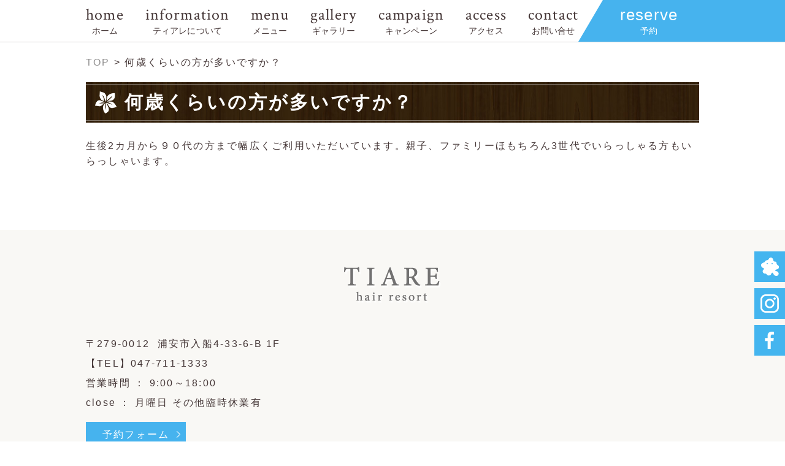

--- FILE ---
content_type: text/html; charset=UTF-8
request_url: https://tiare-hair.jp/q_a/%E4%BD%95%E6%AD%B3%E3%81%8F%E3%82%89%E3%81%84%E3%81%AE%E6%96%B9%E3%81%8C%E5%A4%9A%E3%81%84%E3%81%A7%E3%81%99%E3%81%8B%EF%BC%9F/
body_size: 6457
content:
<!doctype html>
<html>
<head>
<meta charset="UTF-8">
<!-- Open Graph Protocol -->
<meta property="og:title" content="新浦安の美容室 TIARE hair resort(ティアレ ヘアリゾート)">
<meta property="og:type" content="company">
<meta property="og:url" content="https://tiare-hair.jp/">
<meta property="og:site_name" content="新浦安の美容室 TIARE hair resort(ティアレ ヘアリゾート)">
<meta property="og:description" content="新浦安のリゾートヘアサロン・美容院・美容室です。駐車場完備。キッズスペース完備。髪の艶を求めていませんか？ティアレ独自のオーガニックカラーレシピで艶のある髪を取り戻しましょう。豊富なヘッドスパメニューもご用意しております。至福のひと時をお過ごしください。">
<meta property="og:locale" content="ja_JP">
<meta property="og:image" content="https://tiare-hair.jp/wp-content/themes/tiare/images/meta_property_image.png">
<!-- End Open Graph Protocol -->

<meta name="keywords" content="新浦安 美容院,新浦安 美容室,新浦安 ヘアサロン" />
<link rel="stylesheet" type="text/css" href="https://tiare-hair.jp/wp-content/themes/tiare/style.css">
<link rel="stylesheet" type="text/css" href="https://tiare-hair.jp/wp-content/themes/tiare/css/jquery.tabpager.css">
<link rel="stylesheet" type="text/css" href="https://tiare-hair.jp/wp-content/themes/tiare/css/normalize.css">
<link rel="stylesheet" type="text/css" href="https://tiare-hair.jp/wp-content/themes/tiare/css/jquery.bxslider.min.css">
<link rel="stylesheet" type="text/css" href="https://tiare-hair.jp/wp-content/themes/tiare/css/colorbox.css">
<link href="https://fonts.googleapis.com/css?family=Crimson+Text:400,400i" rel="stylesheet">
<!-- Google tag (gtag.js) -->
<script async src="https://www.googletagmanager.com/gtag/js?id=G-CQ1SGF71K3"></script>
<script>
  window.dataLayer = window.dataLayer || [];
  function gtag(){dataLayer.push(arguments);}
  gtag('js', new Date());

  gtag('config', 'G-CQ1SGF71K3');
</script>
<!-- GoogleAnalytics end -->

		<!-- All in One SEO 4.9.3 - aioseo.com -->
		<title>何歳くらいの方が多いですか？ - 新浦安の美容室 TIARE hair resort(ティアレ ヘアリゾート)</title>
	<meta name="robots" content="max-image-preview:large" />
	<link rel="canonical" href="https://tiare-hair.jp/q_a/%e4%bd%95%e6%ad%b3%e3%81%8f%e3%82%89%e3%81%84%e3%81%ae%e6%96%b9%e3%81%8c%e5%a4%9a%e3%81%84%e3%81%a7%e3%81%99%e3%81%8b%ef%bc%9f/" />
	<meta name="generator" content="All in One SEO (AIOSEO) 4.9.3" />
		<meta property="og:locale" content="ja_JP" />
		<meta property="og:site_name" content="新浦安の美容室 TIARE hair resort(ティアレ ヘアリゾート) | 新浦安のリゾートヘアサロン・美容院・美容室です。駐車場完備。キッズスペース完備。髪の艶を求めていませんか？ティアレ独自のオーガニックカラーレシピで艶のある髪を取り戻しましょう。豊富なヘッドスパメニューもご用意しております。至福のひと時をお過ごしください。" />
		<meta property="og:type" content="article" />
		<meta property="og:title" content="何歳くらいの方が多いですか？ - 新浦安の美容室 TIARE hair resort(ティアレ ヘアリゾート)" />
		<meta property="og:url" content="https://tiare-hair.jp/q_a/%e4%bd%95%e6%ad%b3%e3%81%8f%e3%82%89%e3%81%84%e3%81%ae%e6%96%b9%e3%81%8c%e5%a4%9a%e3%81%84%e3%81%a7%e3%81%99%e3%81%8b%ef%bc%9f/" />
		<meta property="article:published_time" content="2017-04-07T08:01:03+00:00" />
		<meta property="article:modified_time" content="2017-04-07T08:01:03+00:00" />
		<meta name="twitter:card" content="summary_large_image" />
		<meta name="twitter:title" content="何歳くらいの方が多いですか？ - 新浦安の美容室 TIARE hair resort(ティアレ ヘアリゾート)" />
		<script type="application/ld+json" class="aioseo-schema">
			{"@context":"https:\/\/schema.org","@graph":[{"@type":"BreadcrumbList","@id":"https:\/\/tiare-hair.jp\/q_a\/%e4%bd%95%e6%ad%b3%e3%81%8f%e3%82%89%e3%81%84%e3%81%ae%e6%96%b9%e3%81%8c%e5%a4%9a%e3%81%84%e3%81%a7%e3%81%99%e3%81%8b%ef%bc%9f\/#breadcrumblist","itemListElement":[{"@type":"ListItem","@id":"https:\/\/tiare-hair.jp#listItem","position":1,"name":"\u30db\u30fc\u30e0","item":"https:\/\/tiare-hair.jp","nextItem":{"@type":"ListItem","@id":"https:\/\/tiare-hair.jp\/q_a\/%e4%bd%95%e6%ad%b3%e3%81%8f%e3%82%89%e3%81%84%e3%81%ae%e6%96%b9%e3%81%8c%e5%a4%9a%e3%81%84%e3%81%a7%e3%81%99%e3%81%8b%ef%bc%9f\/#listItem","name":"\u4f55\u6b73\u304f\u3089\u3044\u306e\u65b9\u304c\u591a\u3044\u3067\u3059\u304b\uff1f"}},{"@type":"ListItem","@id":"https:\/\/tiare-hair.jp\/q_a\/%e4%bd%95%e6%ad%b3%e3%81%8f%e3%82%89%e3%81%84%e3%81%ae%e6%96%b9%e3%81%8c%e5%a4%9a%e3%81%84%e3%81%a7%e3%81%99%e3%81%8b%ef%bc%9f\/#listItem","position":2,"name":"\u4f55\u6b73\u304f\u3089\u3044\u306e\u65b9\u304c\u591a\u3044\u3067\u3059\u304b\uff1f","previousItem":{"@type":"ListItem","@id":"https:\/\/tiare-hair.jp#listItem","name":"\u30db\u30fc\u30e0"}}]},{"@type":"Organization","@id":"https:\/\/tiare-hair.jp\/#organization","name":"\u65b0\u6d66\u5b89\u306e\u7f8e\u5bb9\u5ba4 TIARE hair resort(\u30c6\u30a3\u30a2\u30ec \u30d8\u30a2\u30ea\u30be\u30fc\u30c8)","description":"\u65b0\u6d66\u5b89\u306e\u30ea\u30be\u30fc\u30c8\u30d8\u30a2\u30b5\u30ed\u30f3\u30fb\u7f8e\u5bb9\u9662\u30fb\u7f8e\u5bb9\u5ba4\u3067\u3059\u3002\u99d0\u8eca\u5834\u5b8c\u5099\u3002\u30ad\u30c3\u30ba\u30b9\u30da\u30fc\u30b9\u5b8c\u5099\u3002\u9aea\u306e\u8276\u3092\u6c42\u3081\u3066\u3044\u307e\u305b\u3093\u304b\uff1f\u30c6\u30a3\u30a2\u30ec\u72ec\u81ea\u306e\u30aa\u30fc\u30ac\u30cb\u30c3\u30af\u30ab\u30e9\u30fc\u30ec\u30b7\u30d4\u3067\u8276\u306e\u3042\u308b\u9aea\u3092\u53d6\u308a\u623b\u3057\u307e\u3057\u3087\u3046\u3002\u8c4a\u5bcc\u306a\u30d8\u30c3\u30c9\u30b9\u30d1\u30e1\u30cb\u30e5\u30fc\u3082\u3054\u7528\u610f\u3057\u3066\u304a\u308a\u307e\u3059\u3002\u81f3\u798f\u306e\u3072\u3068\u6642\u3092\u304a\u904e\u3054\u3057\u304f\u3060\u3055\u3044\u3002","url":"https:\/\/tiare-hair.jp\/"},{"@type":"WebPage","@id":"https:\/\/tiare-hair.jp\/q_a\/%e4%bd%95%e6%ad%b3%e3%81%8f%e3%82%89%e3%81%84%e3%81%ae%e6%96%b9%e3%81%8c%e5%a4%9a%e3%81%84%e3%81%a7%e3%81%99%e3%81%8b%ef%bc%9f\/#webpage","url":"https:\/\/tiare-hair.jp\/q_a\/%e4%bd%95%e6%ad%b3%e3%81%8f%e3%82%89%e3%81%84%e3%81%ae%e6%96%b9%e3%81%8c%e5%a4%9a%e3%81%84%e3%81%a7%e3%81%99%e3%81%8b%ef%bc%9f\/","name":"\u4f55\u6b73\u304f\u3089\u3044\u306e\u65b9\u304c\u591a\u3044\u3067\u3059\u304b\uff1f - \u65b0\u6d66\u5b89\u306e\u7f8e\u5bb9\u5ba4 TIARE hair resort(\u30c6\u30a3\u30a2\u30ec \u30d8\u30a2\u30ea\u30be\u30fc\u30c8)","inLanguage":"ja","isPartOf":{"@id":"https:\/\/tiare-hair.jp\/#website"},"breadcrumb":{"@id":"https:\/\/tiare-hair.jp\/q_a\/%e4%bd%95%e6%ad%b3%e3%81%8f%e3%82%89%e3%81%84%e3%81%ae%e6%96%b9%e3%81%8c%e5%a4%9a%e3%81%84%e3%81%a7%e3%81%99%e3%81%8b%ef%bc%9f\/#breadcrumblist"},"datePublished":"2017-04-07T17:01:03+09:00","dateModified":"2017-04-07T17:01:03+09:00"},{"@type":"WebSite","@id":"https:\/\/tiare-hair.jp\/#website","url":"https:\/\/tiare-hair.jp\/","name":"\u65b0\u6d66\u5b89\u306e\u7f8e\u5bb9\u5ba4 TIARE hair resort(\u30c6\u30a3\u30a2\u30ec \u30d8\u30a2\u30ea\u30be\u30fc\u30c8)","description":"\u65b0\u6d66\u5b89\u306e\u30ea\u30be\u30fc\u30c8\u30d8\u30a2\u30b5\u30ed\u30f3\u30fb\u7f8e\u5bb9\u9662\u30fb\u7f8e\u5bb9\u5ba4\u3067\u3059\u3002\u99d0\u8eca\u5834\u5b8c\u5099\u3002\u30ad\u30c3\u30ba\u30b9\u30da\u30fc\u30b9\u5b8c\u5099\u3002\u9aea\u306e\u8276\u3092\u6c42\u3081\u3066\u3044\u307e\u305b\u3093\u304b\uff1f\u30c6\u30a3\u30a2\u30ec\u72ec\u81ea\u306e\u30aa\u30fc\u30ac\u30cb\u30c3\u30af\u30ab\u30e9\u30fc\u30ec\u30b7\u30d4\u3067\u8276\u306e\u3042\u308b\u9aea\u3092\u53d6\u308a\u623b\u3057\u307e\u3057\u3087\u3046\u3002\u8c4a\u5bcc\u306a\u30d8\u30c3\u30c9\u30b9\u30d1\u30e1\u30cb\u30e5\u30fc\u3082\u3054\u7528\u610f\u3057\u3066\u304a\u308a\u307e\u3059\u3002\u81f3\u798f\u306e\u3072\u3068\u6642\u3092\u304a\u904e\u3054\u3057\u304f\u3060\u3055\u3044\u3002","inLanguage":"ja","publisher":{"@id":"https:\/\/tiare-hair.jp\/#organization"}}]}
		</script>
		<!-- All in One SEO -->

<link rel='stylesheet' id='wp-block-library-css' href='https://tiare-hair.jp/wp-includes/css/dist/block-library/style.min.css?ver=6.3.7' type='text/css' media='all' />
<link rel='stylesheet' id='aioseo/css/src/vue/standalone/blocks/table-of-contents/global.scss-css' href='https://tiare-hair.jp/wp-content/plugins/all-in-one-seo-pack/dist/Lite/assets/css/table-of-contents/global.e90f6d47.css?ver=4.9.3' type='text/css' media='all' />
<style id='classic-theme-styles-inline-css' type='text/css'>
/*! This file is auto-generated */
.wp-block-button__link{color:#fff;background-color:#32373c;border-radius:9999px;box-shadow:none;text-decoration:none;padding:calc(.667em + 2px) calc(1.333em + 2px);font-size:1.125em}.wp-block-file__button{background:#32373c;color:#fff;text-decoration:none}
</style>
<style id='global-styles-inline-css' type='text/css'>
body{--wp--preset--color--black: #000000;--wp--preset--color--cyan-bluish-gray: #abb8c3;--wp--preset--color--white: #ffffff;--wp--preset--color--pale-pink: #f78da7;--wp--preset--color--vivid-red: #cf2e2e;--wp--preset--color--luminous-vivid-orange: #ff6900;--wp--preset--color--luminous-vivid-amber: #fcb900;--wp--preset--color--light-green-cyan: #7bdcb5;--wp--preset--color--vivid-green-cyan: #00d084;--wp--preset--color--pale-cyan-blue: #8ed1fc;--wp--preset--color--vivid-cyan-blue: #0693e3;--wp--preset--color--vivid-purple: #9b51e0;--wp--preset--gradient--vivid-cyan-blue-to-vivid-purple: linear-gradient(135deg,rgba(6,147,227,1) 0%,rgb(155,81,224) 100%);--wp--preset--gradient--light-green-cyan-to-vivid-green-cyan: linear-gradient(135deg,rgb(122,220,180) 0%,rgb(0,208,130) 100%);--wp--preset--gradient--luminous-vivid-amber-to-luminous-vivid-orange: linear-gradient(135deg,rgba(252,185,0,1) 0%,rgba(255,105,0,1) 100%);--wp--preset--gradient--luminous-vivid-orange-to-vivid-red: linear-gradient(135deg,rgba(255,105,0,1) 0%,rgb(207,46,46) 100%);--wp--preset--gradient--very-light-gray-to-cyan-bluish-gray: linear-gradient(135deg,rgb(238,238,238) 0%,rgb(169,184,195) 100%);--wp--preset--gradient--cool-to-warm-spectrum: linear-gradient(135deg,rgb(74,234,220) 0%,rgb(151,120,209) 20%,rgb(207,42,186) 40%,rgb(238,44,130) 60%,rgb(251,105,98) 80%,rgb(254,248,76) 100%);--wp--preset--gradient--blush-light-purple: linear-gradient(135deg,rgb(255,206,236) 0%,rgb(152,150,240) 100%);--wp--preset--gradient--blush-bordeaux: linear-gradient(135deg,rgb(254,205,165) 0%,rgb(254,45,45) 50%,rgb(107,0,62) 100%);--wp--preset--gradient--luminous-dusk: linear-gradient(135deg,rgb(255,203,112) 0%,rgb(199,81,192) 50%,rgb(65,88,208) 100%);--wp--preset--gradient--pale-ocean: linear-gradient(135deg,rgb(255,245,203) 0%,rgb(182,227,212) 50%,rgb(51,167,181) 100%);--wp--preset--gradient--electric-grass: linear-gradient(135deg,rgb(202,248,128) 0%,rgb(113,206,126) 100%);--wp--preset--gradient--midnight: linear-gradient(135deg,rgb(2,3,129) 0%,rgb(40,116,252) 100%);--wp--preset--font-size--small: 13px;--wp--preset--font-size--medium: 20px;--wp--preset--font-size--large: 36px;--wp--preset--font-size--x-large: 42px;--wp--preset--spacing--20: 0.44rem;--wp--preset--spacing--30: 0.67rem;--wp--preset--spacing--40: 1rem;--wp--preset--spacing--50: 1.5rem;--wp--preset--spacing--60: 2.25rem;--wp--preset--spacing--70: 3.38rem;--wp--preset--spacing--80: 5.06rem;--wp--preset--shadow--natural: 6px 6px 9px rgba(0, 0, 0, 0.2);--wp--preset--shadow--deep: 12px 12px 50px rgba(0, 0, 0, 0.4);--wp--preset--shadow--sharp: 6px 6px 0px rgba(0, 0, 0, 0.2);--wp--preset--shadow--outlined: 6px 6px 0px -3px rgba(255, 255, 255, 1), 6px 6px rgba(0, 0, 0, 1);--wp--preset--shadow--crisp: 6px 6px 0px rgba(0, 0, 0, 1);}:where(.is-layout-flex){gap: 0.5em;}:where(.is-layout-grid){gap: 0.5em;}body .is-layout-flow > .alignleft{float: left;margin-inline-start: 0;margin-inline-end: 2em;}body .is-layout-flow > .alignright{float: right;margin-inline-start: 2em;margin-inline-end: 0;}body .is-layout-flow > .aligncenter{margin-left: auto !important;margin-right: auto !important;}body .is-layout-constrained > .alignleft{float: left;margin-inline-start: 0;margin-inline-end: 2em;}body .is-layout-constrained > .alignright{float: right;margin-inline-start: 2em;margin-inline-end: 0;}body .is-layout-constrained > .aligncenter{margin-left: auto !important;margin-right: auto !important;}body .is-layout-constrained > :where(:not(.alignleft):not(.alignright):not(.alignfull)){max-width: var(--wp--style--global--content-size);margin-left: auto !important;margin-right: auto !important;}body .is-layout-constrained > .alignwide{max-width: var(--wp--style--global--wide-size);}body .is-layout-flex{display: flex;}body .is-layout-flex{flex-wrap: wrap;align-items: center;}body .is-layout-flex > *{margin: 0;}body .is-layout-grid{display: grid;}body .is-layout-grid > *{margin: 0;}:where(.wp-block-columns.is-layout-flex){gap: 2em;}:where(.wp-block-columns.is-layout-grid){gap: 2em;}:where(.wp-block-post-template.is-layout-flex){gap: 1.25em;}:where(.wp-block-post-template.is-layout-grid){gap: 1.25em;}.has-black-color{color: var(--wp--preset--color--black) !important;}.has-cyan-bluish-gray-color{color: var(--wp--preset--color--cyan-bluish-gray) !important;}.has-white-color{color: var(--wp--preset--color--white) !important;}.has-pale-pink-color{color: var(--wp--preset--color--pale-pink) !important;}.has-vivid-red-color{color: var(--wp--preset--color--vivid-red) !important;}.has-luminous-vivid-orange-color{color: var(--wp--preset--color--luminous-vivid-orange) !important;}.has-luminous-vivid-amber-color{color: var(--wp--preset--color--luminous-vivid-amber) !important;}.has-light-green-cyan-color{color: var(--wp--preset--color--light-green-cyan) !important;}.has-vivid-green-cyan-color{color: var(--wp--preset--color--vivid-green-cyan) !important;}.has-pale-cyan-blue-color{color: var(--wp--preset--color--pale-cyan-blue) !important;}.has-vivid-cyan-blue-color{color: var(--wp--preset--color--vivid-cyan-blue) !important;}.has-vivid-purple-color{color: var(--wp--preset--color--vivid-purple) !important;}.has-black-background-color{background-color: var(--wp--preset--color--black) !important;}.has-cyan-bluish-gray-background-color{background-color: var(--wp--preset--color--cyan-bluish-gray) !important;}.has-white-background-color{background-color: var(--wp--preset--color--white) !important;}.has-pale-pink-background-color{background-color: var(--wp--preset--color--pale-pink) !important;}.has-vivid-red-background-color{background-color: var(--wp--preset--color--vivid-red) !important;}.has-luminous-vivid-orange-background-color{background-color: var(--wp--preset--color--luminous-vivid-orange) !important;}.has-luminous-vivid-amber-background-color{background-color: var(--wp--preset--color--luminous-vivid-amber) !important;}.has-light-green-cyan-background-color{background-color: var(--wp--preset--color--light-green-cyan) !important;}.has-vivid-green-cyan-background-color{background-color: var(--wp--preset--color--vivid-green-cyan) !important;}.has-pale-cyan-blue-background-color{background-color: var(--wp--preset--color--pale-cyan-blue) !important;}.has-vivid-cyan-blue-background-color{background-color: var(--wp--preset--color--vivid-cyan-blue) !important;}.has-vivid-purple-background-color{background-color: var(--wp--preset--color--vivid-purple) !important;}.has-black-border-color{border-color: var(--wp--preset--color--black) !important;}.has-cyan-bluish-gray-border-color{border-color: var(--wp--preset--color--cyan-bluish-gray) !important;}.has-white-border-color{border-color: var(--wp--preset--color--white) !important;}.has-pale-pink-border-color{border-color: var(--wp--preset--color--pale-pink) !important;}.has-vivid-red-border-color{border-color: var(--wp--preset--color--vivid-red) !important;}.has-luminous-vivid-orange-border-color{border-color: var(--wp--preset--color--luminous-vivid-orange) !important;}.has-luminous-vivid-amber-border-color{border-color: var(--wp--preset--color--luminous-vivid-amber) !important;}.has-light-green-cyan-border-color{border-color: var(--wp--preset--color--light-green-cyan) !important;}.has-vivid-green-cyan-border-color{border-color: var(--wp--preset--color--vivid-green-cyan) !important;}.has-pale-cyan-blue-border-color{border-color: var(--wp--preset--color--pale-cyan-blue) !important;}.has-vivid-cyan-blue-border-color{border-color: var(--wp--preset--color--vivid-cyan-blue) !important;}.has-vivid-purple-border-color{border-color: var(--wp--preset--color--vivid-purple) !important;}.has-vivid-cyan-blue-to-vivid-purple-gradient-background{background: var(--wp--preset--gradient--vivid-cyan-blue-to-vivid-purple) !important;}.has-light-green-cyan-to-vivid-green-cyan-gradient-background{background: var(--wp--preset--gradient--light-green-cyan-to-vivid-green-cyan) !important;}.has-luminous-vivid-amber-to-luminous-vivid-orange-gradient-background{background: var(--wp--preset--gradient--luminous-vivid-amber-to-luminous-vivid-orange) !important;}.has-luminous-vivid-orange-to-vivid-red-gradient-background{background: var(--wp--preset--gradient--luminous-vivid-orange-to-vivid-red) !important;}.has-very-light-gray-to-cyan-bluish-gray-gradient-background{background: var(--wp--preset--gradient--very-light-gray-to-cyan-bluish-gray) !important;}.has-cool-to-warm-spectrum-gradient-background{background: var(--wp--preset--gradient--cool-to-warm-spectrum) !important;}.has-blush-light-purple-gradient-background{background: var(--wp--preset--gradient--blush-light-purple) !important;}.has-blush-bordeaux-gradient-background{background: var(--wp--preset--gradient--blush-bordeaux) !important;}.has-luminous-dusk-gradient-background{background: var(--wp--preset--gradient--luminous-dusk) !important;}.has-pale-ocean-gradient-background{background: var(--wp--preset--gradient--pale-ocean) !important;}.has-electric-grass-gradient-background{background: var(--wp--preset--gradient--electric-grass) !important;}.has-midnight-gradient-background{background: var(--wp--preset--gradient--midnight) !important;}.has-small-font-size{font-size: var(--wp--preset--font-size--small) !important;}.has-medium-font-size{font-size: var(--wp--preset--font-size--medium) !important;}.has-large-font-size{font-size: var(--wp--preset--font-size--large) !important;}.has-x-large-font-size{font-size: var(--wp--preset--font-size--x-large) !important;}
.wp-block-navigation a:where(:not(.wp-element-button)){color: inherit;}
:where(.wp-block-post-template.is-layout-flex){gap: 1.25em;}:where(.wp-block-post-template.is-layout-grid){gap: 1.25em;}
:where(.wp-block-columns.is-layout-flex){gap: 2em;}:where(.wp-block-columns.is-layout-grid){gap: 2em;}
.wp-block-pullquote{font-size: 1.5em;line-height: 1.6;}
</style>
<link rel="https://api.w.org/" href="https://tiare-hair.jp/wp-json/" /><link rel="EditURI" type="application/rsd+xml" title="RSD" href="https://tiare-hair.jp/xmlrpc.php?rsd" />
<meta name="generator" content="WordPress 6.3.7" />
<link rel='shortlink' href='https://tiare-hair.jp/?p=556' />
<link rel="alternate" type="application/json+oembed" href="https://tiare-hair.jp/wp-json/oembed/1.0/embed?url=https%3A%2F%2Ftiare-hair.jp%2Fq_a%2F%25e4%25bd%2595%25e6%25ad%25b3%25e3%2581%258f%25e3%2582%2589%25e3%2581%2584%25e3%2581%25ae%25e6%2596%25b9%25e3%2581%258c%25e5%25a4%259a%25e3%2581%2584%25e3%2581%25a7%25e3%2581%2599%25e3%2581%258b%25ef%25bc%259f%2F" />
<link rel="alternate" type="text/xml+oembed" href="https://tiare-hair.jp/wp-json/oembed/1.0/embed?url=https%3A%2F%2Ftiare-hair.jp%2Fq_a%2F%25e4%25bd%2595%25e6%25ad%25b3%25e3%2581%258f%25e3%2582%2589%25e3%2581%2584%25e3%2581%25ae%25e6%2596%25b9%25e3%2581%258c%25e5%25a4%259a%25e3%2581%2584%25e3%2581%25a7%25e3%2581%2599%25e3%2581%258b%25ef%25bc%259f%2F&#038;format=xml" />
</head>
<body data-rsssl=1 class="q_a-template-default single single-q_a postid-556"  onload="initialize();">
    <div id="wrapper">
        <div class="header">
                                                <div class="page-mv">
                                            </div>
                                        <div class="gnav-wrapper">
                <ul class="gnav container">
                    <li>
                        <a href="https://tiare-hair.jp/">
                            home<span>ホーム</span>
                        </a>
                    </li>
                    <li>
                        <a href="https://tiare-hair.jp/information/">
                            information<span>ティアレについて</span>
                        </a>
                    </li>
                    <li>
                        <a href="https://tiare-hair.jp/menu/">
                            menu<span>メニュー</span>
                        </a>
                    </li>
                    <li>
                        <a href="https://tiare-hair.jp/gallery/">
                            gallery<span>ギャラリー</span>
                        </a>
                    </li>
                    <li>
                        <a href="https://tiare-hair.jp/campaign/">
                            campaign<span>キャンペーン</span>
                        </a>
                    </li>
                    <li>
                        <a href="https://tiare-hair.jp/access/">
                            access<span>アクセス</span>
                        </a>
                    </li>
                    <li>
                        <a href="https://tiare-hair.jp/contact/">
                            contact<span>お問い合せ</span>
                        </a>
                    </li>
                    <li class="reserve">
                        <a href="https://tiare-hair.jp/reserve/">
                            <img src="https://tiare-hair.jp/wp-content/themes/tiare/images/header_reserve_before.png" alt="">
                            <span class="reserve-txt-wrapper">reserve<span>予約</span></span>
                        </a>
                    </li>
                </ul>
            </div>
        </div>
        <div class="content">
            <div class="breadcrumbs container">
                <span property="itemListElement" typeof="ListItem"><a property="item" typeof="WebPage" title="新浦安の美容室 TIARE hair resort(ティアレ ヘアリゾート)へ移動" href="https://tiare-hair.jp" class="home"><span property="name">TOP</span></a><meta property="position" content="1"></span> &gt; <span property="itemListElement" typeof="ListItem"><span property="name">何歳くらいの方が多いですか？</span><meta property="position" content="2"></span>            </div>
                            <section class="container">
                    <h2 class="basic-title"><span class="basic-title-inner">何歳くらいの方が多いですか？</span></h2>
                    <p><p>生後2カ月から９０代の方まで幅広くご利用いただいています。親子、ファミリーほもちろん3世代でいらっしゃる方もいらっしゃいます。</p></p>
                </section>
                    </div> 
        <div class="footer">
            <ul class="fixd-btn">
                <li>
                    <a href="http://ameblo.jp/tiare-hairresort/" target="_blank" rel="noopener noreferrer"><img src="https://tiare-hair.jp/wp-content/themes/tiare/images/side_ameblo.png" alt=""></a>
                </li>
                <li>
                    <a href="https://www.instagram.com/tiarehair_resort/" target="_blank" rel="noopener noreferrer"><img src="https://tiare-hair.jp/wp-content/themes/tiare/images/side_insta.png" alt=""></a>
                </li>
                <li>
                    <a href="https://www.facebook.com/TIARE.hair.resort" target="_blank" rel="noopener noreferrer"><img src="https://tiare-hair.jp/wp-content/themes/tiare/images/side_fb.png" alt=""></a>
                </li>
            </ul>
            <p id="page-top">
                <a href="#wrapper"><img src="https://tiare-hair.jp/wp-content/themes/tiare/images/go_to_top.png" alt=""></a>
            </p>
            <div class="container">
                <div class="center">
                    <a href="https://tiare-hair.jp/"><img src="https://tiare-hair.jp/wp-content/themes/tiare/images/footer-logo.png" alt="TIARE"></a>
                </div>
                <div class="footer-content-wrapper">
                    <div class="footer-left">
                        <p>
                            〒279-0012&nbsp;&nbsp;浦安市入船4-33-6-B&nbsp;1F<br>【TEL】047-711-1333<br>営業時間&nbsp;：&nbsp;9:00～18:00<br>close&nbsp;：&nbsp;月曜日&nbsp;その他臨時休業有
                        </p>
                        <a href="https://tiare-hair.jp/reserve/" class="footer-contact">予約フォーム</a>
                        <div class="footer-sns">
                            <p>SNS</p>
                            <ul>
                                <li>
                                    <a href="http://ameblo.jp/tiare-hairresort/" target="_blank" rel="noopener noreferrer"><img src="https://tiare-hair.jp/wp-content/themes/tiare/images/footer_icon_ameblo.png" alt=""></a>
                                </li>
                                <li>
                                    <a href="https://www.instagram.com/tiarehair_resort/" target="_blank" rel="noopener noreferrer"><img src="https://tiare-hair.jp/wp-content/themes/tiare/images/footer_icon_insta.png" alt=""></a>
                                </li>
                                <li>
                                    <a href="https://www.facebook.com/TIARE.hair.resort" target="_blank" rel="noopener noreferrer"><img src="https://tiare-hair.jp/wp-content/themes/tiare/images/footer_icon_fb.png" alt=""></a>
                                </li>
                                <li>
                                    <a href="http://line.me/R/msg/text/?https://tiare-hair.jp/" target="_blank" rel="noopener noreferrer"><img src="https://tiare-hair.jp/wp-content/themes/tiare/images/footer_icon_line.png" alt=""></a>
                                </li>
                            </ul>
                        </div>
                    </div>
                    <iframe src="https://www.google.com/maps/embed?pb=!1m18!1m12!1m3!1d6344.877694589606!2d139.91687354422618!3d35.65467898615365!2m3!1f0!2f0!3f0!3m2!1i1024!2i768!4f13.1!3m3!1m2!1s0x0%3A0xb597c72861aafe76!2zVElBUkUgaGFpciByZXNvcnQgKOODhuOCo-OCouODrCDjg5jjgqLjg6rjgr7jg7zjg4gp!5e0!3m2!1sja!2sjp!4v1489951733096" width="477" height="310" frameborder="0" style="border:0" allowfullscreen></iframe>
                </div>
            </div>
            <div class="copy">
                <p class="container">Copyright&nbsp;&copy;&nbsp;新浦安の美容室 TIARE(ティアレ)&nbsp;All&nbsp;Right&nbsp;Reserved.</p>
            </div>
        </div>
    </div>
    <script type="text/javascript" src="https://ajax.googleapis.com/ajax/libs/jquery/1.11.3/jquery.min.js"></script>
    <script type="text/javascript" src="https://tiare-hair.jp/wp-content/themes/tiare/js/html5shiv-printshiv.min.js"></script>
    <script type="text/javascript" src="https://tiare-hair.jp/wp-content/themes/tiare/js/jquery.bxslider.min.js"></script>
    <script type="text/javascript" src="https://tiare-hair.jp/wp-content/themes/tiare/js/jquery.colorbox-min.js"></script>
    <script type="text/javascript" src="https://tiare-hair.jp/wp-content/themes/tiare/js/jquery.heightLine.js"></script>
    <script type="text/javascript" src="https://tiare-hair.jp/wp-content/themes/tiare/js/script.js"></script>
    <script type="text/javascript" src="https://tiare-hair.jp/wp-content/themes/tiare/js/jquery.tabpager.min.js"></script>
    <!-- User Heat Tag -->
<script type="text/javascript">
(function(add, cla){window['UserHeatTag']=cla;window[cla]=window[cla]||function(){(window[cla].q=window[cla].q||[]).push(arguments)},window[cla].l=1*new Date();var ul=document.createElement('script');var tag = document.getElementsByTagName('script')[0];ul.async=1;ul.src=add;tag.parentNode.insertBefore(ul,tag);})('//uh.nakanohito.jp/uhj2/uh.js', '_uhtracker');_uhtracker({id:'uh7ZfeBCNd'});
</script>
<!-- End User Heat Tag --></body>
</html>

--- FILE ---
content_type: text/css
request_url: https://tiare-hair.jp/wp-content/themes/tiare/css/jquery.tabpager.css
body_size: 373
content:
@charset "utf-8";

/* Tab Bar */
.jquery-tab-pager-tabbar {
	margin: 0;
	padding: 0;
	overflow: hidden;
}
.jquery-tab-pager-tabbar li {
	float: left;
	padding: 10px 20px;
	list-style: none;
	cursor: pointer;
	background: #eee;
	border-radius: 10px 10px 0px 0px;	
}
.jquery-tab-pager-tabbar li.current {
	background: #f90;
}

/* Page Navigation */
#jquery-tab-pager-navi {
	margin: 0;
	padding: 0;
	overflow: hidden;
}
#jquery-tab-pager-navi li {
	list-style: none;
	display: inline;
}

#jquery-tab-pager-navi li a {
	float: left;
	display: block;
	padding: 5px;
	margin-right: 10px;
	border: 1px solid #ccc;
	text-decoration: none;
	background: #fff;
	-webkit-transition: background 200ms linear;	/* Safari,Chrome */
	-moz-transition: background 200ms linear;		/* Firefox */
	-o-transition: background 200ms linear;			/* Opera */
	transition: background 200ms linear;			/* Other */
	border-radius: 3px;
}

#jquery-tab-pager-navi li:last-child a {
	margin-right: 0px;
}

#jquery-tab-pager-navi li a.current,
#jquery-tab-pager-navi li a.disable,
#jquery-tab-pager-navi li a:hover {
	background: #ebebeb;
	color: #000;
}